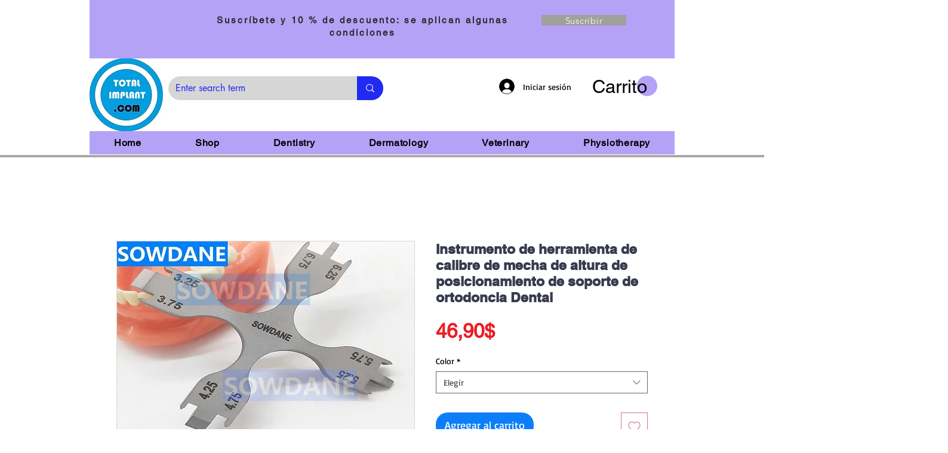

--- FILE ---
content_type: text/html; charset=utf-8
request_url: https://www.google.com/recaptcha/api2/aframe
body_size: 268
content:
<!DOCTYPE HTML><html><head><meta http-equiv="content-type" content="text/html; charset=UTF-8"></head><body><script nonce="k8fQ7DHwpmD1KRf67JDNJQ">/** Anti-fraud and anti-abuse applications only. See google.com/recaptcha */ try{var clients={'sodar':'https://pagead2.googlesyndication.com/pagead/sodar?'};window.addEventListener("message",function(a){try{if(a.source===window.parent){var b=JSON.parse(a.data);var c=clients[b['id']];if(c){var d=document.createElement('img');d.src=c+b['params']+'&rc='+(localStorage.getItem("rc::a")?sessionStorage.getItem("rc::b"):"");window.document.body.appendChild(d);sessionStorage.setItem("rc::e",parseInt(sessionStorage.getItem("rc::e")||0)+1);localStorage.setItem("rc::h",'1768994720772');}}}catch(b){}});window.parent.postMessage("_grecaptcha_ready", "*");}catch(b){}</script></body></html>